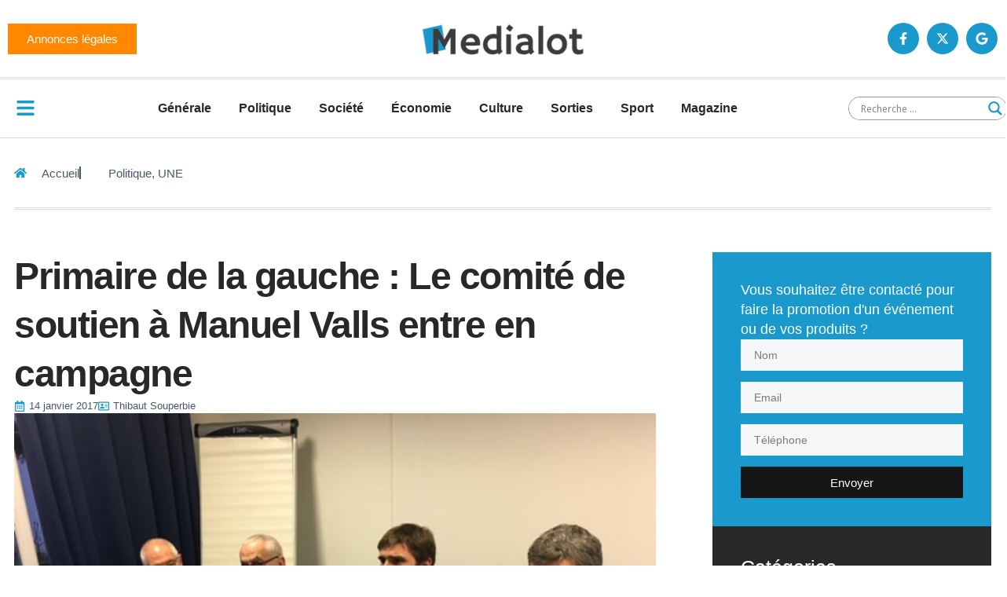

--- FILE ---
content_type: text/html; charset=UTF-8
request_url: https://medialot.fr/wp-admin/admin-ajax.php
body_size: -16
content:
{"post_id":26591,"counted":true,"storage":{"name":["pvc_visits[0]"],"value":["1768876919b26591"],"expiry":[1768876919]},"type":"post"}

--- FILE ---
content_type: text/css
request_url: https://medialot.fr/wp-content/uploads/elementor/css/post-177501.css?ver=1768500776
body_size: 721
content:
.elementor-177501 .elementor-element.elementor-element-638284d2{--display:flex;--flex-direction:column;--container-widget-width:100%;--container-widget-height:initial;--container-widget-flex-grow:0;--container-widget-align-self:initial;--flex-wrap-mobile:wrap;--margin-top:28px;--margin-bottom:0px;--margin-left:0px;--margin-right:0px;--padding-top:21px;--padding-bottom:21px;--padding-left:21px;--padding-right:21px;}.elementor-177501 .elementor-element.elementor-element-17da7df9{text-align:start;}.elementor-177501 .elementor-element.elementor-element-17da7df9 img{height:42px;object-fit:contain;object-position:center center;}.elementor-177501 .elementor-element.elementor-element-57cfb448{padding:21px 0px 21px 0px;--e-icon-list-icon-size:14px;--icon-vertical-offset:0px;}.elementor-177501 .elementor-element.elementor-element-57cfb448 .elementor-icon-list-items:not(.elementor-inline-items) .elementor-icon-list-item:not(:last-child){padding-block-end:calc(21px/2);}.elementor-177501 .elementor-element.elementor-element-57cfb448 .elementor-icon-list-items:not(.elementor-inline-items) .elementor-icon-list-item:not(:first-child){margin-block-start:calc(21px/2);}.elementor-177501 .elementor-element.elementor-element-57cfb448 .elementor-icon-list-items.elementor-inline-items .elementor-icon-list-item{margin-inline:calc(21px/2);}.elementor-177501 .elementor-element.elementor-element-57cfb448 .elementor-icon-list-items.elementor-inline-items{margin-inline:calc(-21px/2);}.elementor-177501 .elementor-element.elementor-element-57cfb448 .elementor-icon-list-items.elementor-inline-items .elementor-icon-list-item:after{inset-inline-end:calc(-21px/2);}.elementor-177501 .elementor-element.elementor-element-57cfb448 .elementor-icon-list-item:not(:last-child):after{content:"";border-color:var( --e-global-color-4d462f5 );}.elementor-177501 .elementor-element.elementor-element-57cfb448 .elementor-icon-list-items:not(.elementor-inline-items) .elementor-icon-list-item:not(:last-child):after{border-block-start-style:solid;border-block-start-width:1px;}.elementor-177501 .elementor-element.elementor-element-57cfb448 .elementor-icon-list-items.elementor-inline-items .elementor-icon-list-item:not(:last-child):after{border-inline-start-style:solid;}.elementor-177501 .elementor-element.elementor-element-57cfb448 .elementor-inline-items .elementor-icon-list-item:not(:last-child):after{border-inline-start-width:1px;}.elementor-177501 .elementor-element.elementor-element-57cfb448 .elementor-icon-list-icon i{color:var( --e-global-color-d49ac81 );transition:color 0.3s;}.elementor-177501 .elementor-element.elementor-element-57cfb448 .elementor-icon-list-icon svg{fill:var( --e-global-color-d49ac81 );transition:fill 0.3s;}.elementor-177501 .elementor-element.elementor-element-57cfb448 .elementor-icon-list-item > .elementor-icon-list-text, .elementor-177501 .elementor-element.elementor-element-57cfb448 .elementor-icon-list-item > a{font-family:var( --e-global-typography-83682a1-font-family ), Sans-serif;font-size:var( --e-global-typography-83682a1-font-size );font-weight:var( --e-global-typography-83682a1-font-weight );text-transform:var( --e-global-typography-83682a1-text-transform );font-style:var( --e-global-typography-83682a1-font-style );line-height:var( --e-global-typography-83682a1-line-height );}.elementor-177501 .elementor-element.elementor-element-57cfb448 .elementor-icon-list-text{transition:color 0.3s;}.elementor-177501 .elementor-element.elementor-element-2814a3f6 .elementor-button{background-color:var( --e-global-color-eec54af );}#elementor-popup-modal-177501 .dialog-widget-content{animation-duration:0.5s;box-shadow:2px 8px 23px 3px rgba(0,0,0,0.2);}#elementor-popup-modal-177501{background-color:rgba(0,0,0,.8);justify-content:flex-start;align-items:center;pointer-events:all;}#elementor-popup-modal-177501 .dialog-message{width:320px;height:100vh;align-items:flex-start;}#elementor-popup-modal-177501 .dialog-close-button{display:flex;top:0px;background-color:var( --e-global-color-d49ac81 );font-size:28px;}body:not(.rtl) #elementor-popup-modal-177501 .dialog-close-button{right:0%;}body.rtl #elementor-popup-modal-177501 .dialog-close-button{left:0%;}#elementor-popup-modal-177501 .dialog-close-button i{color:var( --e-global-color-text );}#elementor-popup-modal-177501 .dialog-close-button svg{fill:var( --e-global-color-text );}#elementor-popup-modal-177501 .dialog-close-button:hover i{color:var( --e-global-color-text );}#elementor-popup-modal-177501 .dialog-close-button:hover{background-color:var( --e-global-color-332724a );}@media(max-width:1024px){.elementor-177501 .elementor-element.elementor-element-57cfb448 .elementor-icon-list-item > .elementor-icon-list-text, .elementor-177501 .elementor-element.elementor-element-57cfb448 .elementor-icon-list-item > a{font-size:var( --e-global-typography-83682a1-font-size );line-height:var( --e-global-typography-83682a1-line-height );}}@media(max-width:767px){.elementor-177501 .elementor-element.elementor-element-57cfb448 .elementor-icon-list-item > .elementor-icon-list-text, .elementor-177501 .elementor-element.elementor-element-57cfb448 .elementor-icon-list-item > a{font-size:var( --e-global-typography-83682a1-font-size );line-height:var( --e-global-typography-83682a1-line-height );}}